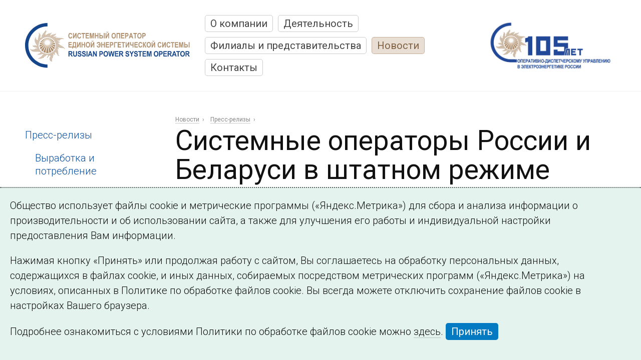

--- FILE ---
content_type: text/html; charset=utf-8
request_url: https://www.so-ups.ru/news/press-release/press-release-view/news/24337/
body_size: 10608
content:
<!DOCTYPE html>
<html lang="ru">
<head>

<meta charset="utf-8">
<!-- 
	This website is powered by TYPO3 - inspiring people to share!
	TYPO3 is a free open source Content Management Framework initially created by Kasper Skaarhoj and licensed under GNU/GPL.
	TYPO3 is copyright 1998-2019 of Kasper Skaarhoj. Extensions are copyright of their respective owners.
	Information and contribution at https://typo3.org/
-->

<base href="https://www.so-ups.ru/">
<link rel="shortcut icon" href="/fileadmin/templates/default/images/favicon.ico" type="image/vnd.microsoft.icon">

<meta name="generator" content="TYPO3 CMS">
<meta name="viewport" content="width=device-width">
<meta name="robots" content="index,follow">
<meta name="yandex-verification" content="926c9f895e673521">


<link rel="stylesheet" type="text/css" href="typo3temp/assets/css/9933758952.css?1605971499" media="all">
<link rel="stylesheet" type="text/css" href="typo3conf/ext/ms_cdugraph/Resources/Public/css/lib/Chart.min.css?1605968036" media="all">
<link rel="stylesheet" type="text/css" href="typo3conf/ext/ms_cdugraph/Resources/Public/css/graph.css?1605968032" media="all">
<link rel="stylesheet" type="text/css" href="fileadmin/templates/default/css/normalize-v1.css?1605969098" media="all">
<link rel="stylesheet" type="text/css" href="fileadmin/templates/default/css/colorbox/colorbox.css?1605969099" media="all">
<link rel="stylesheet" type="text/css" href="fileadmin/templates/default/css/commoncontent.css?1637352331" media="all">
<link rel="stylesheet" type="text/css" href="fileadmin/templates/default/css/structure.css?1607946320" media="all">
<link rel="stylesheet" type="text/css" href="fileadmin/templates/default/css/main.css?1745840953" media="all">
<link rel="stylesheet" type="text/css" href="fileadmin/templates/default/css/news.css?1738060343" media="all">
<link rel="stylesheet" type="text/css" href="fileadmin/templates/default/css/forms.css?1660030838" media="all">
<link rel="stylesheet" type="text/css" href="fileadmin/templates/default/css/special.css?1705406290" media="all">
<link rel="stylesheet" type="text/css" href="fileadmin/templates/default/css/override.css?1742899554" media="all">
<link rel="stylesheet" type="text/css" href="fileadmin/templates/default/css/temp.css?1605969098" media="all">
<link rel="stylesheet" type="text/css" href="fileadmin/templates/default/css/adaptive.css?1637322993" media="all">
<link rel="stylesheet" type="text/css" href="https://fonts.googleapis.com/css?family=Roboto:300,300italic,400,400italic,700,700italic,900&amp;subset=latin,cyrillic-ext" media="all">



<script src="fileadmin/templates/default/js/vendor/jquery-1.10.2.min.js?1605969100" type="text/javascript"></script>
<script src="typo3conf/ext/ms_cdugraph/Resources/Public/js/libs/Chart.min.js?1605968036" type="text/javascript"></script>
<script src="typo3conf/ext/ms_cdugraph/Resources/Public/js/libs/chartjs-plugin-annotation.js?1605968036" type="text/javascript"></script>
<!--[if lt IE 9]><script src="http://www.ms1.ru/cdn/html5shiv.min.js" type="text/javascript"></script><![endif]-->
<script src="fileadmin/templates/default/js/jquery.ms1-slider.js?1703517076" type="text/javascript"></script>
<script src="fileadmin/templates/default/js/ms-youtube.js?1636552404" type="text/javascript"></script>
<script src="fileadmin/templates/default/js/frequency.js?1605969098" type="text/javascript"></script>
<script src="fileadmin/templates/default/js/ms-cleave.js?1605969098" type="text/javascript"></script>
<script src="fileadmin/templates/default/js/vendor/js.cookie-2.2.0.min.js?1605969100" type="text/javascript"></script>
<script src="typo3temp/assets/js/bd4d1f63e4.js?1606045887" type="text/javascript"></script>


<title>Системные операторы России и Беларуси в штатном режиме готовятся к выходу стран Балтии из электрокольца БРЭЛЛ  | АО «Системный оператор Единой энергетической системы»</title><meta http-equiv="X-UA-Compatible" content="IE=edge">       
       <meta property="og:type" content="company" />
       <meta property="og:image" content="https://www.so-ups.ru/fileadmin/templates/img/fblogo.png" />
       <meta property="fb:app_id" content="104144733085167" />       
      <meta name="google-site-verification" content="GXSsi4ytpVEEpclIs_SAu9SnqqSG0geqLLRlurRmid0" />      <link rel="alternate" type="application/rss+xml" title="Главные новости СО ЕЭС" href="/?id=3427&type=333">
      <link rel="alternate" type="application/rss+xml" title="Новости энергетики" href="/?id=3432&type=333">
      <link rel="alternate" type="application/rss+xml" title="СДС СО ЕЭС" href="/?id=3429&type=333">
      <link rel="alternate" type="application/rss+xml" title="ИТ в Системном операторе" href="/?id=3430&type=333">
      <link rel="alternate" type="application/rss+xml" title="Сообщения о выработке и потреблении" href="/?id=3428&type=333">
      <link rel="alternate" type="application/rss+xml" title="Вакансии СО ЕЭС" href="/?id=3431&type=333">
      <link rel="subscriptions" type="text/x-opml" title="OPML" href="/news.opml" >
</head>
<body>

<!-- todo > grid conditions -->

<div id="main_wrap" class="container  default" page-uid="45">
  <header id="page-header">
    
<div class="logo"><a href="/"><img src="fileadmin/templates/default/images/logo-bilingua.svg" alt="АО «Системный оператор Единой энергетической системы»" /></a></div>
<div id="burger"><span class="burger-close"></span><div class="wrap"><div class="level"><h3 class="item"><a href="about/">О компании</a></h3><div class="level"><span class="item"><a href="100/">100 лет ОДУ</a></span></div><div class="level"><span class="item"><a href="about/management-structure/gms/">Структура управления</a></span></div><div class="level"><span class="item"><a href="about/identities/">Корпоративная символика</a></span></div><div class="level"><span class="item"><a href="about/hr/">Кадровая политика</a></span></div><div class="level"><span class="item"><a href="ptc/ptc-system/">Профессиональная подготовка</a></span></div><div class="level"><span class="item"><a href="about/energo-policy/">Энергетическая политика</a></span></div><div class="level"><span class="item"><a href="about/eco-policy/">Экологическая политика</a></span></div><div class="level"><span class="item"><a href="about/labor-protect-policy/">Политика в области охраны труда </a></span></div><div class="level"><span class="item"><a href="about/invest-program/">Инвестиционная программа</a></span></div><div class="level"><span class="item"><a href="about/innovative/">Инновационное развитие</a></span></div><div class="level"><span class="item"><a href="about/disclosure/">Раскрытие информации</a></span></div><div class="level"><span class="item"><a href="about/procurement/">Закупки</a></span></div><div class="level"><span class="item"><a href="about/non-core-assets/">Распоряжение непрофильными активами</a></span></div><div class="level"><span class="item"><a href="about/history/after-2002/">История</a></span></div><div class="level"><span class="item"><a href="corp-media/newspaper22/">Корпоративные СМИ</a></span></div><div class="level"><span class="item"><a href="about/library/">Библиотека</a></span></div><div class="level"><span class="item"><a href="about/against-corruption/">Антикоррупционная деятельность</a></span></div><div class="level"><span class="item"><a href="about/info-safe/">Защита информации</a></span></div><div class="level"><span class="item"><a href="about/udc/">Удостоверяющий центр</a></span></div></div><div class="level"><h3 class="item"><a href="functioning/">Деятельность</a></h3><div class="level"><span class="item"><a href="functioning/ups/ups2026/">ЭЭС России</a></span></div><div class="level"><span class="item"><a href="functioning/reliability/">Обеспечение надежного функционирования ЭЭС</a></span></div><div class="level"><span class="item"><a href="https://ppr.so-ups.ru/">Планирование развития энергосистем</a></span></div><div class="level"><span class="item"><a href="functioning/markets/">Оптовые рынки</a></span></div><div class="level"><span class="item"><a href="functioning/international/">Международная деятельность</a></span></div><div class="level"><span class="item"><a href="functioning/tech-disc/tech-disc2026/">Раскрытие информации субъектом рынка</a></span></div><div class="level"><span class="item"><a href="functioning/tech-base/">Технологические основы деятельности</a></span></div><div class="level"><span class="item"><a href="functioning/laws/">Нормативно-правовая база</a></span></div><div class="level"><span class="item"><a href="functioning/glossary/">Глоссарий</a></span></div><div class="level"><span class="item"><a href="functioning/events/anounce0/">Мероприятия</a></span></div></div><div class="level"><h3 class="item"><a href="structure/">Филиалы и представительства</a></h3><div class="level"><span class="item"><a href="odu-east/">ОДУ Востока</a></span></div><div class="level"><span class="item"><a href="structure/odu-siberia/">ОДУ Сибири</a></span></div><div class="level"><span class="item"><a href="odu-ural/">ОДУ Урала</a></span></div><div class="level"><span class="item"><a href="structure/odu-volga/">ОДУ Средней Волги</a></span></div><div class="level"><span class="item"><a href="structure/odu-south/">ОДУ Юга</a></span></div><div class="level"><span class="item"><a href="odu-center/">ОДУ Центра</a></span></div><div class="level"><span class="item"><a href="odu-northwest/">ОДУ Северо-Запада</a></span></div></div><div class="level"><h3 class="item"><a href="news/press-release/">Новости</a></h3><div class="level"><span class="item"><a href="news/press-release/">Пресс-релизы</a></span></div><div class="level"><span class="item"><a href="news/events/">События</a></span></div><div class="level"><span class="item"><a href="news/press/">СМИ о СО</a></span></div><div class="level"><span class="item"><a href="news/energy-news/">Новости энергетики</a></span></div><div class="level"><span class="item"><a href="memorial-day/">Этот день в истории</a></span></div><div class="level"><span class="item"><a href="redlines/">Страна и мир</a></span></div><div class="level"><span class="item"><a href="news/subscription/">Подписка на новости</a></span></div><div class="level"><span class="item"><a href="news/search-news/">Поиск по новостям</a></span></div></div><div class="level"><h3 class="item"><a href="contacts/cdu/">Контакты</a></h3><div class="level"><span class="item"><a href="contacts/cdu/">Исполнительный аппарат</a></span></div><div class="level"><span class="item"><a href="https://www.ntcees.ru">НТЦ ЕЭС</a></span></div><div class="level"><span class="item"><a href="https://www.ti-ees.ru/">Техническая инспекция ЕЭС</a></span></div><div class="level"><span class="item"><a href="contacts/edocs/">Электронный документооборот</a></span></div></div></div></div><span id="burger-toggle"></span><nav id="main-menu" class="main-menu"><span class="item" uid="3"><a href="about/" title="О компании">О компании</a></span><span class="item" uid="9"><a href="functioning/" title="Деятельность Системного оператора">Деятельность</a></span><span class="item" uid="64"><a href="structure/" title="Филиалы и представительства">Филиалы и представительства</a></span><span class="item active" uid="4"><a href="news/press-release/" title="Новости">Новости</a></span><span class="item" uid="6"><a href="contacts/cdu/" title="Контакты">Контакты</a></span></nav>
<div class="aside"><img src="/fileadmin/press/105let-logo.jpg" height="100px" /></div>
  </header>
  <div id="page-content" role="main" class="page-content inner gridpagets__2">
  

    
    <!-- content left -->  
    <section id="content-left">
      <nav class="submenu"><div class="level"><span class="item"><a href="news/press-release/">Пресс-релизы</a></span><div class="level"><span class="item"><a href="news/press-release/news-generation/">Выработка и потребление</a></span></div><div class="level"><span class="item"><a href="news-generation-max/">Максимумы</a></span></div></div><div class="level"><span class="item"><a href="news/events/">События</a></span></div><div class="level"><span class="item"><a href="news/press/">СМИ о СО</a></span></div><div class="level"><span class="item"><a href="news/energy-news/">Новости энергетики</a></span></div><div class="level"><span class="item"><a href="memorial-day/">Этот день в истории</a></span></div><div class="level"><span class="item"><a href="redlines/">Страна и мир</a></span></div><div class="level"><span class="item"><a href="news/subscription/">Подписка на новости</a></span></div><div class="level"><span class="item"><a href="news/search-news/">Поиск по новостям</a></span></div></nav>
    </section>
    

  <section id="content-all">
  
    <header id="content-header">
       <nav class="rootline"><span class="item"><a href="news/press-release/">Новости</a></span><span class="item"><a href="news/press-release/">Пресс-релизы</a></span></nav><h1 class="mainHeader long">Системные операторы России и Беларуси в штатном режиме готовятся к выходу стран Балтии из электрокольца БРЭЛЛ </h1><nav class="pdaDirectory pda-show zzzexpandable">
    <!--span class="expandable-toggle">Меню раздела</span--></nav>
    </header>

    <!-- image -->
      
  

    <!-- image -->    

    <section id="content-main" class="content-flex">
      <!-- normal -->    
        
  <!--TYPO3SEARCH_begin-->
  <section id="content-normal"><div class="ce ctype-header" id="c22245">

<header class="ce-header layout-3 align- "><h3 class="header">Пресс-релиз</h3></header>	



</div><div class="ce ctype-list" id="c15536">

<div class="news single layout-"><div class="header"><span class="date">
          19.03.2024 16:26

        </span></div><!-- image main --><div class="image-main" style="max-width:600px"><a href="fileadmin/_processed_/a/0/csm_pr190324_bel_01_0458ba4d5b.jpg" title="" class="lightbox cboxElement" rel="lightbox" 
    rev="fileadmin/files/photo/2024/pr190324_bel_01.JPG"><img src="fileadmin/_processed_/a/0/csm_pr190324_bel_01_6967a4db90.jpg" width="600" height="320" alt="" /></a></div><!-- files and links --><!-- main text --><div class="news-text-wrap"><p><em>Системный оператор Единой энергетической системы и ГПО «Белэнерго» в Москве обсудили технические и организационные вопросы обеспечения параллельной работы ЕЭС России и ОЭС Беларуси с учетом планируемого отделения энергосистем Латвии, Литвы и Эстонии от энергообъединения ЕЭС/ОЭС.</em></p><p>Во встрече приняли участие Первый заместитель Председателя Правления АО «СО ЕЭС» Сергей Павлушко, директор по управлению режимами ЕЭС – главный диспетчер Михаил Говорун, директор по развитию ЕЭС – руководитель дирекции Денис Пилениекс и другие представители Системного оператора. Белорусскую делегацию возглавил заместитель генерального директора по оперативной работе – главный диспетчер ГПО «Белэнерго» Денис Ковалев.</p><p>Центральной темой повестки стал ход разработки документов, регламентирующих параллельную работу энергосистем России и Беларуси с учетом заявленного на 2025 год выхода Латвии, Литвы и Эстонии из энергообъединения ЕЭС/ОЭС.</p><p>Стороны обсудили ряд изменений в проект Положения об организации оперативно-диспетчерского управления параллельной работой ЕЭС России и ОЭС Беларуси, методологию определения технологически обоснованных среднечасовых величин отклонений сальдо-перетоков мощности на межгосударственных сечениях, а также перспективные режимы работы ЭК БРЭЛЛ в условиях проводимой в настоящее время реконструкции сетевой инфраструктуры энергосистем стран Балтии.</p><p>Отдельное внимание участники совещания уделили рассмотрению предложений по принципам ликвидации аварийных небалансов активной мощности и перегрузки в контролируемых сечениях на связях ЕЭС России и ОЭС Беларуси после отделения электроэнергетических систем стран Балтии от ЭК БРЭЛЛ.</p><p>Достигнутые на встрече договоренности станут основой для разработки проектов изменений в совместные документы, регламентирующие параллельную работу энергосистем в новых условиях. Электрическое кольцо БРЭЛЛ функционирует в рамках соглашения о параллельной работе энергосистем Беларуси, России, Эстонии, Латвии, Литвы, подписанного в 2001 году. Оно устанавливает общие принципы организации их совместной работы на единой частоте тока по электрическим сетям 330–750 кВ, которые были построены еще в советское время. С 2017 года страны Балтии ведут работу по синхронизации своих энергосистем с электросетями Евросоюза и отделению от энергообъединения ЕЭС/ОЭС. После этого кольцо БРЭЛЛ перестанет существовать, ЕЭС России и ОЭС Беларуси по-прежнему останутся связанными друг с другом линиями электропередачи, но управление режимом параллельной работы энергосистем двух государств потребует корректировки.</p></div><!-- image gallery --><div class="imageswrap gallery"><div class="image" max-width="none"><a href="fileadmin/_processed_/1/c/csm_pr190324_bel_02_be3b3c2889.jpg" title="" class="lightbox cboxElement" rel="lightbox" 
            rev="fileadmin/files/photo/2024/pr190324_bel_02.JPG"><img src="fileadmin/_processed_/1/c/csm_pr190324_bel_02_6fe0eac807.jpg" width="297" height="150" alt="" /></a></div><div class="image" max-width="none"><a href="fileadmin/_processed_/6/b/csm_pr190324_bel_03_85e9345dcf.jpg" title="" class="lightbox cboxElement" rel="lightbox" 
            rev="fileadmin/files/photo/2024/pr190324_bel_03.JPG"><img src="fileadmin/_processed_/6/b/csm_pr190324_bel_03_2995ecce05.jpg" width="311" height="150" alt="" /></a></div><div class="image" max-width="none"><a href="fileadmin/_processed_/a/3/csm_pr190324_bel_04_7efb1fc41c.jpg" title="" class="lightbox cboxElement" rel="lightbox" 
            rev="fileadmin/files/photo/2024/pr190324_bel_04.JPG"><img src="fileadmin/_processed_/a/3/csm_pr190324_bel_04_0a6be5f4d0.jpg" width="313" height="150" alt="" /></a></div></div><!-- ms_usable html --><!-- content elements --><!-- related things --><div class="news-related-wrap"><!-- Related news records --><div class="news-related news-related-news news-list bg"><h3>Связанные публикации</h3><div class="news-item"><span class="date">18.12.2024 14:55
</span><p class="news-related-title"><a title="Диспетчеры России и Белоруссии подтвердили готовность к обеспечению надежной синхронной работы энергосистем двух стран в новых условиях" href="news/press-release/press-release-view/news/26396/">
          Диспетчеры России и Белоруссии подтвердили готовность к обеспечению надежной синхронной работы энергосистем двух стран в новых условиях
          </a></p></div><div class="news-item"><span class="date">29.02.2024 15:18
</span><p class="news-related-title"><a title="Диспетчеры России и Белоруссии подтвердили готовность к эффективным совместным действиям " href="news/press-release/press-release-view/news/24237/">
          Диспетчеры России и Белоруссии подтвердили готовность к эффективным совместным действиям 
          </a></p></div><div class="news-item"><span class="date">12.05.2022 18:09
</span><p class="news-related-title"><a title="Делегация ГПО «Белэнерго» и РУП «Минскэнерго» посетила Главный диспетчерский центр Системного оператора ЕЭС" href="news/press-release/press-release-view/news/18241/">
          Делегация ГПО «Белэнерго» и РУП «Минскэнерго» посетила Главный диспетчерский центр Системного оператора ЕЭС
          </a></p></div></div></div><!-- Back Link --><div class="news-backlink-wrap"><a class="button gray" href="news/press-release/">
            ← Все публикации
          </a></div></div>	



</div>

<hr>	





	





<div class="news-subscribe"><a href="news/subscription/" title="Подписка на новости сайта ОАО «СО ЕЭС»" class="button gray">Подписаться на новости</a></div>	



</section>
  <!--TYPO3SEARCH_end-->

      <!-- normal -->
    
      
        <!-- right -->
        
  

        <!-- right -->
          
    </section>
    
    <!-- bottom -->    
      
    <!-- bottom -->
    
    
    
    
    </section>
    
  </div>

  <footer id="page-footer">
      <div class="general"><div class="copyright">©2005–2026 АО «СО ЕЭС»</div><div class="address"><nav class="footer menu"><span class="item"><a href="structure/">Филиалы и представительства</a></span><span class="item"><a href="responsibility/">Использование информации</a></span><span class="item"><a href="ptc/ptc-org/general/">Сведения об образовательной организации</a></span></nav></div></div><div class="bottom">      <a href="https://www.go15.org/" style="margin:0;" class="go-15" target="_blank"><img src="fileadmin/templates/default/images/logo-go15.svg" /></a> <div style="flex-grow:1;"></div><div class="social">      <a href="https://dzen.ru/systemoperator" target="_blank"><img src="fileadmin/templates/default/images/ico-dzen.svg" /></a>
      <a href="https://vk.com/so_ups_official" target="_blank"><img src="fileadmin/templates/default/images/ico-vk.svg" /></a>
      <a href="https://rutube.ru/channel/24096838/" target="_blank"><img src="fileadmin/templates/default/images/ico-rutube.svg" /></a>
      <a href="https://max.ru/so_ups_official" target="_blank"><img src="fileadmin/templates/default/images/ico-max.svg" /></a>
      <a href="https://t.me/so_ups_official" target="_blank"><img src="fileadmin/templates/default/images/ico-telegram.svg" /></a></div></div>

  </footer>

</div>  <div id="cookieagreement" class="ms_cookies_show ms_flash">
    <div class="wrap">
      <div><p>Общество использует файлы cookie и метрические программы («Яндекс.Метрика») для сбора и анализа информации о производительности и об использовании сайта, а также для улучшения его работы и индивидуальной настройки предоставления Вам информации.</p><p>Нажимая кнопку «Принять» или продолжая работу с сайтом, Вы соглашаетесь на обработку персональных данных, содержащихся в файлах cookie, и иных данных, собираемых посредством метрических программ («Яндекс.Метрика») на условиях, описанных в Политике по обработке файлов cookie. Вы всегда можете отключить сохранение файлов cookie в настройках Вашего браузера.</p><p>Подробнее ознакомиться с условиями Политики по обработке файлов cookie можно <a href="/fileadmin/files/company/cgovernance/specifications/Cookie_Processing_Policy.pdf" target="_blank">здесь</a>. <span class="button solid overlay-close">Принять</span></p></div>
    </div>
  </div><!-- Yandex.Metrika counter -->
<script type="text/javascript" >
   (function(m,e,t,r,i,k,a){m[i]=m[i]||function(){(m[i].a=m[i].a||[]).push(arguments)};
   m[i].l=1*new Date();k=e.createElement(t),a=e.getElementsByTagName(t)[0],k.async=1,k.src=r,a.parentNode.insertBefore(k,a)})
   (window, document, "script", "https://mc.yandex.ru/metrika/tag.js", "ym");
   ym(73267012, "init", {
        clickmap:true,
        trackLinks:true,
        accurateTrackBounce:true,
        webvisor:false
   });
</script>
<noscript><div><img src="https://mc.yandex.ru/watch/73267012" style="position:absolute; left:-9999px;" alt="" /></div></noscript>
<!-- /Yandex.Metrika counter -->

<script src="typo3conf/ext/ms_cdugraph/Resources/Public/js/graph.js?1698317084" type="text/javascript"></script>
<script src="fileadmin/templates/default/js/vendor/jquery.colorbox.min.js?1605969100" type="text/javascript"></script>
<script src="fileadmin/templates/default/js/vendor/jquery.colorbox-ru.js?1605969100" type="text/javascript"></script>
<script src="fileadmin/templates/default/js/vendor/spin-1.2.7.min.js?1605969100" type="text/javascript"></script>
<script src="fileadmin/templates/default/js/main.js?1745841049" type="text/javascript"></script>


</body>
</html>

--- FILE ---
content_type: text/css
request_url: https://www.so-ups.ru/fileadmin/templates/default/css/commoncontent.css?1637352331
body_size: 6251
content:
/* v.03 ms common content elements - 25.06.17 */


.spin {background:#EEE;height:100%;left:0;opacity:.8;position:fixed;top:0;width:100%;z-index:99999}

div.ce {display:inline;}


.hidden {display:none;}

              /* filelist */
              
ul.file_list, ul.file_list ul  {
  list-style-image: none;
  margin-top:5px;
  margin-bottom:1em;
  padding-left:0;
}

ul.file_list li {
  padding-left:30px;
  margin-bottom:10px;
  min-height:35px;
  padding-top:0px;
}

ul.file_list li.subfile {margin-left:2em;}

ul.file_list li:before {display:none;}

ul.file_list li a {border:none; color:unset;}

.file_list li span {display:block; font-size:11px; color:#888;}
.file_list li .info {
  font-size:0.85rem;
  color:#888;
}

ul.file_list li.download {
  background: url(../ico/default.svg) 0 0.4em no-repeat;
  background-size: 20px;
}


/* filetypes */
ul.file_list li.pdf {background-image: url(../ico/pdf.svg);}

ul.file_list li.doc,
ul.file_list li.docx,
ul.file_list li.rtf
{background-image: url(../ico/doc.svg);}

ul.file_list li.xls,
ul.file_list li.xlsx
{background-image: url(../ico/excel.svg);}

ul.file_list li.ppt,
ul.file_list li.pptx
{background-image: url(../ico/ppt.svg);}


ul.file_list li.zip,
ul.file_list li.rar  
{background-image: url(../ico/archive.svg);}

ul.file_list li.bmp,
ul.file_list li.jpg,
ul.file_list li.jpeg,
ul.file_list li.tiff,
ul.file_list li.tif
{background-image: url(../ico/image.svg);}


/* todo */
     
    /* colorbox */

/*
v1 

#cboxTitle a
{
  color: #999;
  border-bottom: solid 1px #cecece;
}

#cboxTitle a:hover
{
  color: #ccc;
  border-bottom: solid 1px #ccc;
}

#cboxTitle a {
  font-size: 11px;
  border-bottom-color: #333;
  color: #666;
  
  display: inline-block;
  position: absolute;
  bottom:20px;
  left:20px;
  border:0;
}

#cboxCurrent {font-size: 11px; color: #666;}

#cboxPrevious:focus, #cboxNext:focus, #cboxSlideshow:focus, #cboxClose:focus {
  outline:none;
}

#cboxLoadedContent {border:none;}
*/


    /* colorbox */

#cboxTitle a
{
  color: #999;
  border-bottom: solid 1px #cecece;
}

#cboxTitle a:hover
{
  color: #ccc;
  border-bottom: solid 1px #ccc;
}


#cboxContent {
  padding-left: 290px;
  font-weight:500;
}

#cboxTitle {
  position: absolute;
  left:0;
  bottom:0;
  top: auto;
  width: 250px;
  padding: 20px;
  
  top:0;
}
#cboxTitle .img-caption {
  color: #fff;
  font-size: 16px;
  position: absolute;
  overflow-y:auto;
  top: 20px;
  left:20px;
  right:20px;
  bottom: 50px;
}

#cboxTitle .img-caption::-webkit-scrollbar {
  width: 6px;
}

#cboxTitle .img-caption::-webkit-scrollbar-track {background:#000;}
#cboxTitle .img-caption::-webkit-scrollbar-thumb {background:#333; border-radius: 2px;}


#cboxTitle a {
  font-size: 11px;
  border-bottom-color: #333;
  color: #666;
  
  display: inline-block;
  position: absolute;
  bottom:20px;
  left:20px;
  border:0;
}

#cboxCurrent {font-size: 11px; color: #666;}

#cboxPrevious:focus, #cboxNext:focus, #cboxSlideshow:focus, #cboxClose:focus {
  outline:none;
}

#cboxLoadedContent {border:none;}


    /* end: colorbox */

/* licol-X */
[class*='licol-'] li {
  display:inline-block;
  width:49%;
  height:auto;
  vertical-align:top;
  overflow:hidden;
  position:relative;
  padding-right:25px;
  box-sizing:border-box;
}


  /* fluid columns = fluid width */
.col img, .fluid img  {
  max-width:100% !important;
  width:auto \9 !important;
  height:auto !important;
}

.col {
  display: inline-block;
  vertical-align: top;
/* 
  overflow:hidden;
 */
  height:auto;
  position: relative;

  box-sizing: border-box;

  padding-right:50px;  
  margin:0;
}


.col.third {
  width:33%;
}

.col.twothird {
  width:66%;
}

.col.half {
  width:49%;
}

.col.fourth {
  width:24%;
}

.col.third + .col.twothird,
.col.last
{padding-right:0 !important;}


[class*='cols-'] {
  margin:0 -17.5px;

  position:relative;
  overflow:hidden;

  display: -ms-flexbox;
  -ms-flex-align: stretch;
  -ms-flex-wrap: wrap;

  display:flex;
  flex-flow: row wrap;
  align-items: stretch;
}


[class*='cols-'] > div {
  box-sizing:border-box;
  padding:0 17.5px;
  margin:0 0 1rem;  

  -ms-flex-positive:0;
  -ms-flex-negative:0;

  flex: 0 0 auto;  
}

.cols-2 > div {flex-basis:50%; -ms-flex-preferred-size: auto; width: 50%;}
.cols-3 > div {flex-basis:33.3%; -ms-flex-preferred-size: auto; width: 33.3%;} 
.cols-4 > div {flex-basis:25%; -ms-flex-preferred-size: auto; width: 25%;} 
.cols-5 > div {flex-basis:20%; -ms-flex-preferred-size: auto; width: 20%;} 
.cols-6 > div {flex-basis:16.6%; -ms-flex-preferred-size: auto; width: 16.6%;} 
.cols-7 > div {flex-basis:14.28%; -ms-flex-preferred-size: auto; width: 14.28%;} 
.cols-8 > div {flex-basis:12.5%; -ms-flex-preferred-size: auto; width: 12.5%;} 

div.cols-0, div.cols-1 {
  margin:0;
  position:relative;
  overflow:hidden;
  
  display:block;
}

div.cols-0 > div, div.cols-1 > div {
  box-sizing:border-box;
  position:relative;
  overflow:hidden;
  display:block;
  height:auto;
  padding:0;
  margin:0;
} 

.cols-2 > div img {max-width:100%;}



    /* DEFAULT typo3 elements */
/* ce-header */  



/* ce-textpic */
.ce-textpic, .ce-textpic .imageswrap {
  position: relative;
  overflow: hidden;
}

.ce-textpic .imageswrap {
  max-width:100%; /* ie11 fix */
}

.imageswrap > .image a {
  border:none;
  
} 

.ce-textpic .image-caption {
  margin:1em 0 0;
  text-align:left;
  font-size:0.85rem;
  color:#888;
} 
.ce-textpic .nocaption .caption {display:none;} 

  /* orientation */
.ce-textpic.ce-center .imageswrap {
  -ms-flex-pack:center;
  justify-content:center;
}
.ce-textpic.ce-right .imageswrap {
  -ms-flex-pack:end;
  justify-content:flex-end;
}

.ce-textpic.ce-left.ce-intext .imageswrap {padding-right:20px; float:left;}
.ce-textpic.ce-right.ce-intext .imageswrap {padding-left:20px; float:right;}


  /* img cols */
.imageswrap[class*='cols-'] > .image {
  margin:0;
  margin-bottom: 20px;
}

.imageswrap[class*='cols-'] > .image img {
  max-width: 100%;
  height: auto;
  vertical-align:top;
}


.imageswrap.cols-1 > .image {width:auto; display:block;}
.ce-textpic.ce-right .imageswrap.cols-1 > .image {float:right;clear:right;}
.ce-textpic.ce-center .imageswrap.cols-1 > .image {margin:0 auto;}



/* gallery >  div.cols-0 */
.imageswrap.cols-0 {
  display: -ms-flexbox;
  -ms-flex-wrap: wrap;  

  display:flex;
  flex-flow:row wrap;
}

.imageswrap.cols-0 > .image {
  width:auto;
  
  -ms-flex-positive:0;
  -ms-flex-negative:0;
    
  flex: 0 0 auto;  
  margin:0 5px 5px 0;
}



/* special layout override */
  /* layout-1 = covers | below = used as background */
.ce-textpic.layout-1.ce-below {
  overflow: hidden;
  position: relative;
  margin: 35px 0;
  background: #000;
}

.ce-textpic.layout-1.ce-below .imageswrap[class*='cols-'] {
  position: absolute;
  z-index: 1;
  left:0;
  right:0;
  top:0;
  bottom:0;
  margin:0 !important;
  padding:0 !important;
}

.ce-textpic.layout-1.ce-below .imageswrap[class*='cols-'] .image {
  max-width: none !important;
  padding:0;
  margin:0;
}

.ce-textpic.layout-1.ce-below .imageswrap[class*='cols-'] .image img {
  opacity: 0.5;
  max-width: 100%;
}


.ce-textpic.layout-1.ce-below .ce-bodytext {
  position: relative;
  z-index: 2;
  padding: 50px;
}

.ce-textpic.layout-1.ce-below .ce-bodytext p:last-child {margin-bottom:0;  }

.ce-textpic.layout-1.ce-below .ce-bodytext * {
  color: #fff;
  text-shadow: 1px 1px 2px rgba(0,0,0,0.5);
}

.ce-textpic.layout-1.ce-below.ce-center .ce-bodytext {text-align:center;}
.ce-textpic.layout-1.ce-below.ce-right .ce-bodytext {text-align:right;}

  /* layout-1 | beside = left or right */
.ce-textpic.layout-1.ce-nowrap {
  position: relative;
  overflow: hidden;
  background:#fff;
  padding:0;
  margin:35px 0;
}

.ce-textpic.layout-1.ce-nowrap > div {float:left;}

.ce-textpic.layout-1.ce-nowrap .imageswrap {
  width:50% !important;
  padding:0;
  margin:0;
}

.ce-textpic.layout-1.ce-nowrap .imageswrap.cols-1 > .image {
  float:none;
  clear:none;
  max-width:none;
  margin:0;
  padding:0;
}


.ce-textpic.layout-1.ce-nowrap .ce-bodytext {
  box-sizing:border-box;
  width:50%;
  padding:20px !important;
}

/* end > textpic and pics */

          /* menu > subpages  */
ul.menu.layout-1 {
	display:block;
	padding:0;
	margin:0 0 35px;
	font-weight:500;
}

ul.menu.layout-1 li:before {display:none;}

ul.menu.layout-1 li {
	display:inline;
	margin:0;
	padding:0;
	background:none;
}

ul.menu.layout-1 li a {
	display:inline-block;
	margin:0 10px 10px 0;
	padding:0.3em 0.5em;
	border:1px solid rgba(9,79,163,0.5);
	border-radius:5px;
}


          /* page browser  */
div.page-navigation,
div.tx-indexedsearch-browsebox
{
  font-size: 14px;
  color:#888;
  margin:35px 0;
}
          
ul.f3-widget-paginator,
ul.tx-indexedsearch-browsebox
{
  padding:0;
  list-style:none;
  margin:0;
  color:#000;
}

ul.f3-widget-paginator li,
ul.tx-indexedsearch-browsebox li
{
  display:inline-block;
  padding:0.3em 0.5em;
  line-height:1;
  margin:0 0 0.5em;
  background:none;
}

ul.f3-widget-paginator li:before,
ul.tx-indexedsearch-browsebox li:before
{
  display:none;
}

ul.f3-widget-paginator li.current,
ul.tx-indexedsearch-browsebox li.tx-indexedsearch-browselist-currentPage
{
  background: #e9f2f8;
}

        /* indexed search */
.tx-indexedsearch-searchbox legend {display:none;}

.tx-indexedsearch-form {
  float:left;
  margin-right:5px;
}

.tx-indexedsearch-form input.tx-indexedsearch-searchbox-sword {
  line-height: 1.5;
    -webkit-border-radius: 5px;
    -moz-border-radius: 5px;
    border-radius: 5px;  
    width: 500px;
    max-width: none;
}

.tx-indexedsearch-result.item {
  margin:0 0 35px;
}

.tx-indexedsearch-result.item p.tx-indexedsearch-description {margin-bottom:0.3em;}
.tx-indexedsearch-result.item > .header, .tx-indexedsearch-result.item > .footer {
  font-size: 13px;
  color:#888;
  line-height:1.3;
}
.tx-indexedsearch-result.item dl.info {display:none;}
.tx-indexedsearch-result.item .title .rating {
  display:inline-block;
  font-size: 11px;
  color:#888;
  background:#f2f3f4;
  padding:0.2em 0.5em;
  margin-left:0.5em;
  vertical-align:middle;
  border-radius:4px;
}

    /* css loader / spinner */
/*https://loading.io/spinner/flickr/-orbit-balls-loading-gif*/
@keyframes cssloader-opacity {
  0% {
    -webkit-transform: translate(0 0);
    transform: translate(0 0);
    opacity: 1;
  }
  49.99% {
    opacity: 1;
    -webkit-transform: translate(80px, 0);
    transform: translate(80px, 0);
  }
  50% {
    opacity: 0;
    -webkit-transform: translate(80px, 0);
    transform: translate(80px, 0);
  }
  100% {
    opacity: 0;
    -webkit-transform: translate(0, 0);
    transform: translate(0, 0);
  }
}
@-webkit-keyframes cssloader-opacity {
  0% {
    -webkit-transform: translate(0 0);
    transform: translate(0 0);
    opacity: 1;
  }
  49.99% {
    opacity: 1;
    -webkit-transform: translate(80px, 0);
    transform: translate(80px, 0);
  }
  50% {
    opacity: 0;
    -webkit-transform: translate(80px, 0);
    transform: translate(80px, 0);
  }
  100% {
    opacity: 0;
    -webkit-transform: translate(0, 0);
    transform: translate(0, 0);
  }
}
@keyframes cssloader {
  0% {
    -webkit-transform: translate(0, 0);
    transform: translate(0, 0);
  }
  50% {
    -webkit-transform: translate(80px, 0);
    transform: translate(80px, 0);
  }
  100% {
    -webkit-transform: translate(0, 0);
    transform: translate(0, 0);
  }
}
@-webkit-keyframes cssloader {
  0% {
    -webkit-transform: translate(0, 0);
    transform: translate(0, 0);
  }
  50% {
    -webkit-transform: translate(80px, 0);
    transform: translate(80px, 0);
  }
  100% {
    -webkit-transform: translate(0, 0);
    transform: translate(0, 0);
  }
}
.cssloader {
  position: relative;
}
.cssloader div {
  position: absolute;
  width: 80px;
  height: 80px;
  border-radius: 50%;
  top: 60px;
  left: 20px;
}
.cssloader div:nth-child(1) {
  background: #0089d0;
  -webkit-animation: cssloader 1s linear infinite;
  animation: cssloader 1s linear infinite;
  -webkit-animation-delay: -0.5s;
  animation-delay: -0.5s;
}
.cssloader div:nth-child(2) {
  background: #e30a0a;
  -webkit-animation: cssloader 1s linear infinite;
  animation: cssloader 1s linear infinite;
  -webkit-animation-delay: 0s;
  animation-delay: 0s;
}
.cssloader div:nth-child(3) {
  background: #0089d0;
  -webkit-animation: cssloader-opacity 1s linear infinite;
  animation: cssloader-opacity 1s linear infinite;
  -webkit-animation-delay: -0.5s;
  animation-delay: -0.5s;
}
.cssloader {
  width: 40px !important;
  height: 40px !important;
  -webkit-transform: translate(-20px, -20px) scale(0.2) translate(20px, 20px);
  transform: translate(-20px, -20px) scale(0.2) translate(20px, 20px);
}



          /* msausable records defaults */
         /* msausable records defaults */
.ce-msusable-records {
  position:relative;
  overflow:hidden;
  
  display:flex;
  flex-flow: row wrap;
  align-items: stretch;
  
  margin:0 -17.5px;
}          

.ce-msusable-records,
.ce-msusable-records.align-center
{justify-content:center; text-align:center;}

.ce-msusable-records.align-left {justify-content:flex-start; text-align:left;}
.ce-msusable-records.align-right {justify-content:flex-end; text-align:left;}
          
.ce-msusable-records > .item {
  position: relative;
  overflow: hidden;
  
  padding: 0 17.5px;
  margin: 0 0 35px;
  
  flex:0 1 300px;
}

.ce-msusable-records.flexcolumns-1 > .item {flex-basis:100%;}
.ce-msusable-records.flexcolumns-2 > .item {flex-basis:50%;}
.ce-msusable-records.flexcolumns-3 > .item {flex-basis:33.3%;}
.ce-msusable-records.flexcolumns-4 > .item {flex-basis:25%;}
.ce-msusable-records.flexcolumns-5 > .item {flex-basis:20%;}

.ce-msusable-records > .item > a.wrap {
  display:block;
  height:100%;
  border:none;
}


.ce-msusable-records > .item .page-thumbnail {
  min-height: 200px;
  position:relative;
  overflow:hidden;
  text-align:center;
}

.ce-msusable-records > .item .page-thumbnail img {
  max-width:100%;
}

.ce-msusable-records.template-default > .item .item-text {
  padding:10px;
  background:#fff;  
}

.ce-msusable-records.template-default > .item p {margin:0;}
.ce-msusable-records.template-default > .item h3.item-title {
  margin:5px 0;
  font-size:1rem;
}
.ce-msusable-records .item-date {
    color: #018AA6;
  font-size: 14px;   
}

.ce-msusable-records .item-subtitle {
  font-size: 14px;   
}

.ce-msusable-records .item .item-category {
    display: inline-block;
    margin-right: 0.5em;
    font-size: 14px;
    color: #888;
}

/* ms_usable_records > template cover */
.ce-msusable-records.template-cover > .item > .wrap {
  position:relative;
  overflow:hidden;
  
  border-radius: 20px;
}

.ce-msusable-records.template-cover .page-thumbnail {
  position:absolute;
  z-index:1;
  left:0;right:0;top:0;bottom:0;
}

.ce-msusable-records.template-cover > .item .page-thumbnail img {
  min-height:100%;
  min-width:100%;
}

.ce-msusable-records.template-cover > .item > .wrap:before {
  content:'';
  display:block;
  position:absolute;
  z-index:2;
  left:0;right:0;bottom:0;top:0;
  background:rgba(18,55,153,0.77);
}

.ce-msusable-records.template-cover .item-text {
  z-index:3;
  position:relative;
  color:#fff;
  
  padding:1rem;
  height:100%;
  
  display:flex;
  flex-flow:column nowrap;
  align-items:stretch;
  justify-content:center;
}

.ce-msusable-records.template-cover .item-text h3 {margin:0;}
.ce-msusable-records.template-cover .item-text p.item-subtitle {display:none;}




        /* misc interface */
.button {
  display:inline-block;
  margin:0;
  padding:0.3em 0.5em;
  border: 1px solid #ccc;
  background:transparent;
  color: #000;
  border-radius:5px;
  line-height:1;
  font-weight:normal;
}

.button.small {font-size: 14px;}

.button.solid {
  background:#037ac1;
  border-color:#666;
  border-color:transparent !important;
  color: #fff !important;  
}

.button.red {border-color:#da251c; color:#da251c;}
.button.solid.red {background:#da251c;color:#fff;}

.button.gray {border-color:#888; color:#888;}
.button.solid.gray {background:#888;color:#fff;}

.button.solid:hover {
  filter: brightness(1.4);
  color: #fff !important;
}



/* ms_youtube */
/* ms-youtube default */
.ms-youtube {
  position:relative;
  overflow:hidden;
}

.ms-youtube > div {
  position:relative;
  overflow:hidden;
  margin:0 0 35px;  
}


.ms-youtube .show-cont .player {
  float: left;
  padding-right: 20px;
}

.ms-youtube .show-cont > .info .title {
  margin:0 0 0.5em;
}

.ms-youtube .list-cont {
    margin-left: -17.5px;
    margin-right: -17.5px;  
    display:flex;
    flex-wrap: wrap;
    align-items:stretch;
}

.ms-youtube .list-cont > .item {
    flex: 0 0 25%;
    width:25%;
    padding: 0 17.5px;
    margin: 0 0 35px;
    text-align: left;  
    cursor: pointer;
}

.ms-youtube .list-cont > .item > .wrap {
  padding: 10px;
  /*background:#f2f3f4;*/
}
.ms-youtube .list-cont > .item:hover > .wrap, .ms-youtube .list-cont > .item.act > .wrap {
  background:#e9f2f8
}

.ms-youtube .list-cont > .item h3 {
  font-size:1rem;
  margin:0;
}

.ms-youtube .list-cont > .item .thumb img {
    width: 100%;
    margin:0 0 10px;
}

.ms-youtube .date {
    color: #888;
    font-size: 16px;
}

/* ms-youtube .mini */
.ms-youtube.mini > .show-cont {float:left; padding-right: 20px;}
.ms-youtube.mini > .show-cont .player {float:none; padding-right:0;}
.ms-youtube.mini > .show-cont .info {display:none;}

.ms-youtube.mini .list-cont {
    margin-left: 0;
    margin-right: 0; 
    display:block;
}

.ms-youtube.mini .list-cont > .item {
  display:block;
  width: auto;
  margin: 0 0 1em;
  padding:0;
}

.ms-youtube.mini .list-cont > .item > .wrap {
  position: relative;
  overflow: hidden;
  padding: 3px;
  min-height:30px;
}

.ms-youtube.mini .list-cont > .item .thumb {
  float:left;
  margin-right:10px;
  width:70px;
}

.ms-youtube.mini .list-cont > .item .thumb img {margin:0;}

/* pda > common */
@media 
  screen and (max-width: 650px) and (-webkit-min-device-pixel-ratio: 2),
  screen and (max-width: 650px) and (-webkit-max-device-pixel-ratio: 1)
{
	/* ms-youtube */
	.ms-youtube .list-cont {margin-left:0px; margin-right:0px; display:block;}

	.ms-youtube .list-cont > .item	{padding-left:0px; padding-right:0px; width:auto !important;}
	
	.ms-youtube .show-cont .player {float:none; margin:0 0 20px; padding:0;}
	.ms-youtube .show-cont .player > iframe {max-width:100% !important;}
	
/* end pda */
}

--- FILE ---
content_type: application/javascript; charset=utf-8
request_url: https://www.so-ups.ru/fileadmin/templates/default/js/main.js?1745841049
body_size: 8282
content:
/* 
 * Initialization functions
 * 
 */

var lang = $('html').attr('lang') || 'ru';
var ll = {
  en: {
    'close' : 'Сlose',
    'next' : 'next',
    'previous' : 'previous',
    'current' : '{current} of {total}',
    'quick-search' : 'Quick Search',
    'full' : 'Open full-size image'
  },
  ru: {
    'close' : 'Закрыть',
    'next' : 'следующая',
    'previous' : 'предыдущая',
    'current' : '{current} из {total}',
    'quick-search' : 'Быстрый поиск',
    'full' : 'Открыть полноразмерное изображение'
  }
};

// header animation (decrease height to fixed header height)
var _fixedHeaderHeight = 76;
var _animateHeader = false;

// before ready / load
initMsRandomImage();


// ready + load
jQuery(document).ready(function() {

  // pda stuff
  if ($(window).width() <= 650) {
    window.isPda = true;
    _fixedHeaderHeight = false;
    initPda();
  }
  
  
  // init colorbox
  initializeColorbox(); 
  // init burger
  initBurger();
  // init Expandables 
  initExpandables();
  // init tooltip
  initMsTooltip();
  // init scroll-related feautures
  //initScroll();
  // misc text and ce element operations
  textMiscFunction();
  // mstabs
  //mstabs();
  // sticky headers
  //initSticky();
  
  // msflash
  initMsFlash();  
});

jQuery(window).load(function() {

});

/* FUNCTIONS */

/* colorbox */
function initializeColorbox() {  
  $('a[rel^="lightbox"]').colorbox({
    'rel' : 'lightbox',
    'close' : ll[lang]['close'],
    'next' : ll[lang]['next'],
    'previous' : ll[lang]['previous'],
    'current' : ll[lang]['current'],
    'maxWidth' : '98%',
    'maxHeight' : '98%',
    title: function() {
      var url = $(this).attr('rev');
      var title = $(this).attr('title') || '';
      return '<div class="img-caption">'+title+'</div><a href="'+url+'" target="_blank" class="download">' + ll[lang]['full'] + '</a>';
    }
  });
};



/////////////// burger section ///////////////////
// init burger etc
function initBurger() {
  
  var $burger = $('#burger');
  
  // bind burger opener
  $('#burger-toggle').on('click', function(){
    // burgerToggle($burger);
    burgerOpen($burger);
  });
  
  // bind burger close
  $('#burger .burger-close').on('click', function(){
    burgerClose($burger);
  });  
    
  // relocate burger
  $burger.prependTo($('#main_wrap'));  
}

// toggle burger
function burgerToggle($burger) {
  if ($burger.hasClass('active')) {
    burgerClose($burger);
  } else {
    burgerOpen($burger);
  }
}


// open Burger (top level function to use outside)
function burgerOpen($burger) {
  
  $burger.addClass('active');  
    
  $burger.animate({
     opacity: 1,
//    top:0
  }, 300, function() {
    $('body').addClass('burgerActive');    
  });    
}

// close
function burgerClose($burger) {
  $('body').removeClass('burgerActive');
  
  $burger.animate({
    opacity: 0,
//    top:'-100vh'
  }, 300, function() {
    $burger.removeClass('active');
  });  
}

//////////////////////////// end > burger //////////////////////


/////////////////////////////////////////////////////////////////////////////////////
///////////////// Function MS Tooltip
function initMsTooltip() {
  var timer;
  
  $('span.tooltip').each(function(){
    $placeholder = $(this);
    _text = $placeholder.html();
    
    $placeholder
      .prepend('&nbsp;')
      .html('')
      .addClass('ready')
      .on('click', function(){
        toggleTooltip($(this));
      });

    var $tooltip = $('<div class="tooltip-popup">')
      .html(_text)
      .insertAfter($placeholder)
  });
  
  // bind global hide of tooltips
  if ($('span.tooltip').length > 0) {
    // hide on scroll
    $(window).on('scroll', function(){
      if (timer) {
        window.clearTimeout(timer);
      }
      timer = window.setTimeout(function() {
        hideAllTooltips();      
      }, 50);
    });
    // hide on click
    $(window).on('click', function(e){
      if (! ($(e.target).hasClass('tooltip-popup') || $(e.target).hasClass('tooltip') )){
        hideAllTooltips();
      }
    });
  }
   
  //////// functions
  // hide tooltip
  function toggleTooltip($placeholder) {
    var $tooltip = $placeholder.next('.tooltip-popup');
    // calculate $tooltip position
//    var $tooltipMarginLeft = $placeholder.offset().left - $tooltip.width() / 3;
    var $tooltipMarginLeft = $placeholder.position().left - $tooltip.width() / 3;
    if ($tooltipMarginLeft < 0) {
      $tooltipMarginLeft = 0;
    }
    
    // actions with tooltip
    if ($tooltip.hasClass('active')) {
      // hide
      $tooltip
        .css('opacity', 1)
        .animate({
          opacity:0
          }, 300, function(){
            $tooltip.removeClass('active');
          });
    
    } else {
      // hide all aleady shown tooltips
      hideAllTooltips();
      // TODO > position tooltip
      $tooltip.css({
        'margin-top': 0 - $tooltip.height() - 60,
//        'margin-left': $placeholder.offset().left - $tooltip.width() / 3
//        'margin-left': $tooltipMarginLeft // margin is usntable for horizontal pos
        'left': $tooltipMarginLeft
      });
      // show
      $tooltip
        .css('opacity', 0)
        .addClass('active')
        .animate({
          opacity:1
        }, 300);  
    }
  }
  // hide all tooltips
  function hideAllTooltips() {
    $('.tooltip-popup.active').each(function(){
      $(this).animate({
          opacity:0
          }, 300, function(){
            $(this).removeClass('active');
          });
    });
  }
  
}


/////////////////////////////////////////////////////////////////////////////////////
///////////////// Init window scroll (page-header)
function initScroll(){
  
  // setup header (and put top padding when header become pos absolute)
  var _width = $('#main_wrap').css('width');
  //$('#main_wrap > .burger').css('width', _width);  
  var $header = $('#page-header')
    //.css('width', _width) // disabled, header is full width
    .addClass('animated')
    .css('top', 0);
  $('#main_wrap').css('padding-top', $header.css('height'));

  // preset
  var startH = $header.height();
  var minH = _fixedHeaderHeight || startH;  

  // decide whether it needs to handle anchor situation
  if (window.location.hash) {
    window.fixHeaderOffset = true;
  }
  
  // animate on scroll
  $(window).on('scroll', function(){
    // 0. fix header offset if needed
    if (window.fixHeaderOffset) {
      $(window).scrollTop($(window).scrollTop() - $header.height() - 10);  
      window.fixHeaderOffset = false;
    }
    
    // 1. handle header
    var _y = $(window).scrollTop();
    
    if (_y <= minH && _animateHeader) {
      $header
        .addClass('animated')
        .removeClass('fixed')
        .css('top', _y + 'px')
        .css('height', Math.round(startH - (startH - minH) * _y/minH) + 'px')
        .css('background-color', 'rgba(255,255,255,' + _y/minH + ')');
    } else {
      // scroll beyond max -> todo: initiate one time setup
      if (! $header.hasClass('fixed')) {
        $header
          .css('top', 0)
          .css('height', minH + 'px')
          .addClass('fixed')
          .removeClass('animated');
          
        // add header height to fixed space var
        if (window.stickyDynamicTop) {
          window.stickyDynamicTop += $header.height();
        } else {
          window.stickyDynamicTop = $header.height();
        }
      }
    }
    
    //console.log('scroll');
  });  
}




/////////////////////////////////////////////////////////////////////////////////////
///////////////// function mstabs()
function mstabs(){
  // 0. settings
  var attrTab = 'mstab-tab-id';
  var attrStack = 'mstab-stack-id';
  var attrToggle = 'mstab-tab-rel';
  
  // 1. stack all tabs in mstab-stack elements
  var stackIteration = 0;
  var tabIteration = 0;
  $('.mstab').each(function(){
    // process tab
    var $this = $(this);
    $this.attr('mstab-tab-id', tabIteration);
    tabIteration++;
    
    // make stack or bind to stack
    if ($this.parent().hasClass('mstab-stack')) {
      $this.attr('mstab-stack', stackIteration);      
    } else {
      stackIteration++;
      $this.nextAll('.mstab').add($this).wrapAll('<div class="mstab-stack" mstab-stack-id="'+ stackIteration + '">');
      $this.attr('mstab-stack', stackIteration);
    }
    $this.addClass('mstab-stacked');
  });
  
  // 2. process each stack
  $('.mstab-stack').each(function(){
    var $stack = $(this);
    var $menu = $('<div class="mstab-stack-menu">')
      .prependTo($stack);
    var tabInnerIndex = 0;

    // 3. process all tabs and generate menu
    $stack.children('.mstab').each(function(){
      var $tab = $(this);
      tabInnerIndex++;
      
      // 2.1.1 Create toggle
      
      // if there is designated toggle
      if ($tab.children('.mstab-toggle').length == 1) {
        var $toggle = $tab.children('.mstab-toggle');
      
      // if there is no toggle but there is header use it and mark it
      } else if ($tab.find('header').length > 0) {
        var $toggle = $('<span class="mstab-toggle">')
          .text($tab.find('header').first().text())
        $tab.find('header').first().addClass('convertedToToggle');
      
      // just generate toggle from tab index
      } else {
        var $toggle = $('<span class="mstab-toggle">')
          .text(tabInnerIndex);
      }
      
      // create attributes and append to menu
      $toggle
        .attr(attrToggle, $tab.attr(attrTab))
        .addClass('item')
        .appendTo($menu);

      // bind toggle if its not bind from html itself
      if (! $toggle.attr('onclick')) {
        $toggle.on('click', function(){
          activateTab($tab, $toggle, $stack);
        });      
      }
    });
      
    
    // 4. activate first item (or activate toggle for preactive item)
    if ($stack.children('.mstab.active').length == 1) {
      // active tab already exist and only
      var tabId = $stack.children('.mstab.active').attr('mstab-tab-id');
      $('[mstab-tab-rel="'+ tabId + '"]').addClass('active');
    } else {
      // activate first tab
      var $firstTab = $stack.children('.mstab').first();
      activateTab(
        $firstTab,
        $('[mstab-tab-rel="'+ $firstTab.attr('mstab-tab-id') + '"]'),
        $stack
      );  
    }  
    
    // trigger event
    $stack.trigger('msTabStackProcessed');
    //console.log(1);
  });
  
  /// helper > activate Tab function
  function activateTab($tab, $toggle, $stack) {
    // 0. check if its not active already
    if ($tab.hasClass('active')) {
      return false;
    }

    // 1. deactivate tab and menu item
    $toggle.siblings('.active').removeClass('active');
    $toggle.addClass('active');
    
    if ($stack.children('.mstab.active').length > 0) {
      // active tab currently exist -> shut it down
      $stack.children('.mstab.active').animate({
        opacity:0
      }, 300, function(){
        // shut down current tab
        $(this)
          .removeClass('active')
          .css('opacity', '1');
        // activate tab
        //
        $tab
          .css('opacity', '0')
          .addClass('active')
          .animate({
            opacity: 1
          }, 300, function(){
            
          });
        // TODO > hardcoded height of fixed header + space
        //console.log($tab.offset().top);
        $('html')
          .stop()
          .animate({scrollTop:$tab.offset().top - 100}, 300);
      });  
    // no active tab at all  ->         
    } else {
      $('html').stop().animate({scrollTop:$tab.offset().top - 100}, 300);
      $tab
        .css('opacity', '0')
        .addClass('active')
        .animate({
          opacity: 1
        }, 300, function(){

        });    
    }
    
    
  }
}
/// end mstab

/////////////////////////////////////////////////////////////////////////////////////
///////////////// init Sticky elelements
function initSticky(){
  // init default .sticky
  $('.sticky').sticky({
    topSpacing: 0
  });
  
  // make ms-tab menu sticky (!! should follow ms-tab init !! / TODO)
  $('#main_wrap.homepage').find('.mstab-stack-menu').first().sticky({
    zIndex: 10,
    stack: 'section-nav'
  });
  
  // if not PDA! 
  if (! window.isPda) {
    // make sticky headers of sections-menu on front page
    $('.report-sections .report-sections-header > .wrap').sticky({
      stack: 'section-headers',
      stopAtBottomOfParentElement: true,
      topSpacing:88
    });   
  }
}

function updateSticky()
{
//   $('.sticky').sticky('update');
}


/////////////////////////////////////////////////////////////////////////////////////
///////////////// misc text and ce elements function
function textMiscFunction() {
  // misct text etc, totally custom
}


/////////////////////////////////////////////////////////////////////////////////////
///////////////// init Expandable blocks (qoute and actual block)
function initExpandables(){
  // expandable div (frame use)
  $('div.expandable').each(function(){
    var $expandable = $(this);
    // todo > case when expandable is ready already (ie reinit from ajax)
    
    // 1. case when there is designated toggle
    if ( $expandable.find('.expandable-toggle').length > 0 ) {
      // check if parent of expandable toggle is $expandable element itself (for stacked expandables case)
    
    // 2. NO custom toggle, but there is header AND something else
    } else if ( $expandable.find('header.ce-header').first() ){
      var $headerBlock = $expandable.find('header.ce-header').first();
      var $header = $headerBlock.find('h1, h2, h3, h4, h5').first();
      // check the rest of the content
        var $rest = $headerBlock.siblings();
        if ($rest.length === 1) {
          // 1.1. do nothing its single other element
        } else if ($rest.length > 1) {
          // 1.2. wrap all other elements into container
          $rest = $rest.wrapAll('<div class="expandable-content">');
        }
        
      // choose toggle 
      var $toggle = $header || $headerBlock;

      // bind toggle if there is something to expand
      if ($rest.length > 0) {
        // bind
        $toggle.on('click', function(){
            toggleExpandable($toggle, $rest, $expandable);
            $header.addClass('expandable-toggle');
        });
        
        $toggle.addClass('expandable-toggle');
        $rest.hide();
        $expandable.addClass('ready');
      }    
    // 3. case when no designated header exist, just grab first hX and put away rest  
    } else {
    
    }
  });
  
  // expandable qoute (intext use)
  $('blockquote.expandable').each(function(){
    var $expandable = $(this);
    var $first = $expandable.children().first().addClass('first');
    var $rest = $expandable.children().not($first);
    
    // check if there is something to hide, else - ready fail to blockquote
    if ($rest.length > 0) {
      $rest = $rest.wrapAll('<div class="expandable-content">').parent().hide();
      $expandable.addClass('ready');
      $expandable.on('click', function(){
        toggleExpandable($expandable, $rest, $expandable);
      }); 
    } else {
      $expandable.addClass('expandable-fail');
    }
  });  
  
  
  // bind functions
  /////// toggles the block via $toggle, $content and whole expandable block
  function toggleExpandable($toggle, $content, $expandable)
  {
    console.log($content);
    $content.slideToggle(300, function(){
      $expandable.toggleClass('active');
    });
  }
}


/////////////////////////////////////////////////////////////////////////////////////
///////////////// init PDA
function initPda(){
  // wrap tables in scrollable container
  $('table').wrap('<div class="table-wrap">');

  // init pda scroll
  //initPdaScroll();
}


///////////////// pda visual scroll
function initPdaScroll(){
  var trseshold = 30;
  var event = 0;

  // setup scroll
  var $pdaScroll = $('<div class="scroll">')
    .appendTo($('#page-header'))
    .wrap('<div class="pda-scroll-wrap">');
  
  var _height =  $(document).height();
  var _progress = $(window).scrollTop() / _height;
  
  $(window).on('scroll', function(){

    if (event++ % trseshold === 0) {
      _progress = $(window).scrollTop() / _height;
      console.log(_progress);
      $pdaScroll.css('width', _progress * 100 + '%');
    }
  });
}


/////////////////////////////////////////////////////////////////////////////////////
///////////////// loaders
/*  function returns jquery object $loader
*/
function addMsLoaderHtml() {
  // attach loader class to window variable
  window.loader = {};
  window.loader.class = '.cssloader-container';
  window.loader.jqueryDummy = '<div class="cssloader-container">';
  window.loader.innerHtml = '<div class="cssloader"><div></div><div></div><div></div></div>';
  
  return $(window.loader.jqueryDummy).html(window.loader.innerHtml);
}

/*
*  function removes loader from specific $container or globally
*/
function removeMsLoader($container) {
  if ($container) {
    $container.find(window.loader.class).remove();
  } else {
  // remove everywhere
    $(window.loader.class).remove();
  }
}

/////////////////////////////////////////////////////////////////////////////////////
///////////////// init Random Images (before ready / load event)

/*
*  function changes src to a url-template with symbol | replace with a random Int
*
*  <img src="fileadmin/a-1.jpg" class="ms-random_img_number" number-min="1"   
    number-max="3" url-template="fileadmin/a-|.jpg">
*/
function initMsRandomImage()
{
  $('img.ms-random_img_number').each(function(){
    var $this = $(this);
    var _min = parseInt($this.attr('number-min'));
    var _max = parseInt($this.attr('number-max'));
    var _template = $this.attr('url-template');
    
    
    if (! (_min && _max && _template)) {
      // if some not set - return early
      console.log('ms-random_img_number not properly set');
      return true;
    }
    
    var number = Math.floor(Math.random() * (_max - _min + 1) + _min);
    var url = _template.replace('|', number);
    
    $this.attr('src', url);
    $this.attr('number-current', number);
    //console.log('ms-random_img_number OK - ' + number);
    
    // add buttons
    var $next = $('<div class="click-ico next">')
      .insertAfter($this)
      .on('click', function(){
         var cur = parseInt($this.attr('number-current'));
        number = cur === _max ? _min : cur + 1;
        var url = _template.replace('|', number);
        $this.attr('number-current', number);
        $this.attr('src', url);
      });  

    var $prev = $('<div class="click-ico prev">')
      .insertBefore($this)
      .on('click', function(){
         var cur = parseInt($this.attr('number-current'));
        number = cur === _min ? _max : cur - 1;
        var url = _template.replace('|', number);
        $this.attr('number-current', number);
        $this.attr('src', url);
      });  
  });
  
}


/////////////////////////////////////////////////////////////////////////////////////
///////////////// ms_cookies & ms_flash
function initMsFlash() {
  $('.ms_flash').each(function(){
    var $flash = $(this);
    if ($flash.hasClass('ms_flash_ready')) {
      return 1; // already init
    } else {
      // show flash
      var _id = 'ms_flash-' + $flash.attr('id');
      if ($flash.hasClass('ms_cookies_show')) {
        if (! Cookies.get(_id)) {
          showMsFlash($flash);
        }      
      } else {
        // now cookies
        showMsFlash($flash);
      }
    }
    // add inited class
    $flash.addClass('ms_flash_ready');
  });
}

// helper function > binds and shows ms_flash
function showMsFlash($flash) {
  var _id = 'ms_flash-' + $flash.attr('id');
  
  $flash.hide();
  $flash.addClass('visible');
  $flash.slideDown(200);
  
  // bind close button
  $flash.find('.overlay-close').on('click', function(){
    $flash.slideUp(200, function(){
      $flash.detach();
        Cookies.set(_id, 1, {expires: 180});  
    });
  });
}  


--- FILE ---
content_type: image/svg+xml
request_url: https://www.so-ups.ru/fileadmin/templates/default/images/ico-vk.svg
body_size: 1479
content:
<?xml version="1.0" encoding="UTF-8"?>
<svg id="_Слой_4" data-name="Слой_4" xmlns="http://www.w3.org/2000/svg" version="1.1" viewBox="0 0 219 213">
  <!-- Generator: Adobe Illustrator 29.1.0, SVG Export Plug-In . SVG Version: 2.1.0 Build 142)  -->
  <defs>
    <style>
      .st0 {
        fill: #1a4892;
      }

      .st1 {
        fill: #fff;
        fill-rule: evenodd;
      }
    </style>
  </defs>
  <path class="st0" d="M201,106.5c0,50.53-40.97,91.5-91.5,91.5S18,157.03,18,106.5,58.97,15,109.5,15s91.5,40.97,91.5,91.5h0Z"/>
  <path id="path8" class="st1" d="M107.94,147.65h8.7s2.63-.29,3.97-1.73c1.23-1.33,1.19-3.82,1.19-3.82,0,0-.17-11.67,5.25-13.39,5.34-1.69,12.19,11.28,19.46,16.27,5.49,3.77,9.67,2.95,9.67,2.95l19.43-.27s10.16-.63,5.34-8.62c-.4-.65-2.81-5.91-14.45-16.72-12.18-11.31-10.55-9.48,4.12-29.04,8.94-11.91,12.51-19.18,11.39-22.3-1.06-2.97-7.64-2.18-7.64-2.18l-21.88.14s-1.62-.22-2.82.5c-1.18.71-1.93,2.35-1.93,2.35,0,0-3.46,9.22-8.08,17.06-9.74,16.54-13.64,17.41-15.23,16.39-3.7-2.39-2.78-9.62-2.78-14.75,0-16.03,2.43-22.71-4.73-24.44-2.38-.57-4.13-.95-10.21-1.02-7.81-.08-14.41.02-18.15,1.86-2.49,1.22-4.41,3.93-3.24,4.09,1.45.19,4.72.88,6.46,3.25,2.24,3.05,2.16,9.9,2.16,9.9,0,0,1.29,18.87-3.01,21.21-2.95,1.61-6.99-1.67-15.68-16.68-4.45-7.69-7.81-16.18-7.81-16.18,0,0-.65-1.59-1.8-2.44-1.4-1.03-3.36-1.36-3.36-1.36l-20.79.14s-3.12.09-4.27,1.44c-1.02,1.21-.08,3.7-.08,3.7,0,0,16.28,38.08,34.7,57.27,16.9,17.59,36.09,16.44,36.09,16.44h0Z"/>
</svg>

--- FILE ---
content_type: application/javascript; charset=utf-8
request_url: https://www.so-ups.ru/fileadmin/templates/default/js/ms-youtube.js?1636552404
body_size: 3982
content:
// ver 1.1, 01.03.2021

jQuery(function($) {
  'use strict';

  $.fn.ms1youtube = function(action, opts) {
    var globalOpts = $.extend({
      info: ['title', 'publishedAt', 'description'],
      gkey: 'AIzaSyBo5eygThEukyOxasmQS4APGUaVcjiw-2c'
    }, opts || {});

    ////////////////////////////////////////
    /////        general return      ///////
    ////////////////////////////////////////
    
    return $(this).each(function() {
      var $obj = $(this);
      
      // SET OPTIONS
      var objData = $.data($obj, 'objData') || {};
      // TODO -> case when data is reinitialize from $.data()
      objData.ids = $obj.attr('ids').split(',');      
      objData.idsCount = objData.ids.length;
      objData.idsFailed = [];      
      objData.videos = [];
      objData.parsed = 0;
      objData.type = $obj.attr('type') || 'single';
      objData.type = (objData.idsCount > 1) && (objData.type == 'single') ? 'list' : objData.type;

      objData = $.extend(objData, globalOpts);
      $.data($obj, 'objData' , objData);
      
      // ACTION > INIT
      if (action == 'init') {
        // add class and make elements
        $obj.addClass(objData.type);
        getVideos($obj);
      }
      // END > ACTION > INIT
    });    
    
    ////////////////////////////////////////
    /////       helper functions     ///////
    ////////////////////////////////////////
    
    /////// Build Object ($obj) -> when all videos been recieved via ajax
    function buildObject($obj) {
      var objData = $.data($obj, 'objData');  
  
      console.log('all videos fetched');
      console.log(objData);
            
      // build basics, type dependant
      
      if (objData.type == 'single') {
        var $show = $('<div class="show-cont">').appendTo($obj);
        showVideo(objData.videos[0], $obj);
        
      // type == list
      } else if (objData.type == 'list') {
        var $show = $('<div class="show-cont">').appendTo($obj);
        var $list = $('<div class="list-cont">').appendTo($obj);

        makeList(objData.videos, $obj);
        
        // invoke showVideo on first video
        showVideo(objData.videos[0], $obj, 'init');
      }      
      
      // add class  parsed
      $obj.addClass('parsed');
    }
    
    ///////////////////////////////////////////
    /////// getVideos($obj)
    function getVideos($obj) {
      var _objData = $.data($obj, 'objData');
      
      // cycle through each id invoke ajax request to youtube
      _objData.ids.forEach(function(id, i){
        getVideo(id, $obj, i);
      });
    }
    
    /////// getVideo(id, $obj) -> gets video via json and checks if all ids parsed
    function getVideo(id, $obj, i) {
      // ajax get info
      $.getJSON("https://www.googleapis.com/youtube/v3/videos", {
        key: globalOpts.gkey,
        part: "snippet,statistics",
        id: id
        }, function(data) {
        // success
          var _objData = $.data($obj,'objData');
          // check if response is ok
          if (data.items.length > 0) {
//            _objData.videos.push(data);
            _objData.videos[i] = data.items[0];
            _objData.parsed++;
            $.data($obj,'objData', _objData);          
          } else {
            console.log('msyoutube: wrong id');
            _objData.idsFailed.push(id);
            _objData.parsed++;            
            $.data($obj,'objData', _objData);          
          }

          // check if last
          checkLast($obj);
          
        // fail
        }).fail(function(jqXHR, textStatus, errorThrown) {
          console.log('youtube xhr fail');
          var _objData = $.data($obj,'objData');
          _objData.idsFailed.push(id);
          _objData.parsed++;          
          $.data($obj,'objData', _objData);
          // check if last
          checkLast($obj);          
      });  
      
      // check if last function
      function checkLast($obj) {
        var _data = $.data($obj, 'objData');
        if (_data.parsed == _data.idsCount) {
          // invoke object building function
          buildObject($obj);
        }
      }
    }
    
    ////////////////////////////////////////
    /////        bind functions      ///////
    ////////////////////////////////////////


    
    ////////////////////////////////////////
    /////           templates        ///////
    ////////////////////////////////////////  
    
    /////////// partial > make player and info
    // -> video = {}, objData.videos[i] / $obj
    function showVideo(video, $obj, template) {
      var $showCont = $obj.find('.show-cont');
      
      // hide video first
      hideVideo($obj);
      
      // add 'act' class to list item if any (has to have relation)
      $obj.find('.list-cont').children('[rel="' + video.id + '"]').addClass('act');
      
      // make player
      var _player = '<iframe width="560" height="315" src="https://www.youtube.com/embed/' + video.id + '?rel=0" frameborder="5" allowfullscreen=""></iframe>';
      
      // prepare info via template function
      var _info = prepareInfo(video);
      
      // make html and put into showCont
      var _html =  '<div class="player">' + _player + '</div>'
      + '<div class="info">' + _info + '</div>';
      
      if (_info != '') {
        $showCont.addClass('hasInfo');
      } else {
        $showCont.removeClass('hasInfo');
      }
      // put result html to show container
      $showCont.html(_html);
      // scroll to sholw cont if its out of scope (except for init)
	  if (template != 'init') {
	  	scrollToItem($showCont);
	  }
    }
    
    /////// hide video
    // -> $obj
    function hideVideo($obj) {
      $obj.find('.show-cont').html();
      $obj.find('.list-cont > .item.act').removeClass('act');
    }    
    
    ////// make list 
    // -> videos = []
    function makeList(videos, $obj) {
      // make list item for each video in the list
      videos.forEach(function(video, i){
        makeListItem(video, $obj)
      });
    }

    ////// make list-item
    // -> video = {} = videos[i]
    function makeListItem(video, $obj) {
      var $listCont = $obj.find('.list-cont');
      // create item and attach important data
      var $item = $('<div class="item">')
        .attr('rel', video.id);
      $.data($item, 'video', video);
      
      // fill item via template helper
      $item.html(prepareListItem(video));
      
      // bind functions
      $item.on('click', {item: $item, video: video} ,function(e){
        var $obj = $(e.data.item).parents('.ms-youtube');
        
        showVideo(video, $obj);
      })
      
      // append item to list container
      $item.appendTo($listCont);
    }    
    
    ////// template > prepare info html
    // video = {} = videos[i]
    function prepareInfo(video) {
      // TODO > make flexible settings of what info to show
      var data = video.snippet;
      var date = new Date(data.publishedAt);
      date = formatDate('d.m.Y', date);

      // temp container
      var $info = $('<div>');
    
      var $title = $('<h3 class="title">').text(data.title).appendTo($info);
      var $date = $('<span class="date">').text(date).appendTo($info);
      var $body = $('<p class="body">').text(data.description).appendTo($info);
      
      var _result = $info.html();
      $info.remove();
      
      return _result;
    }
    
    ////// template > prepare list-item html
    // video = {} = videos[i]
    function prepareListItem(video) {
      var data = video.snippet;
      var date = new Date(data.publishedAt);
      date = formatDate('d.m.Y', date);

      // temp container
      var $result = $('<div>');
      
      var $thumb = $('<div class="thumb">').html('<img src="' + data.thumbnails.medium.url + '" />').appendTo($result);
      var $date = $('<span class="date">').text(date).appendTo($result);    
      var $title = $('<h3 class="title">').text(data.title).appendTo($result);

      var result = '<div class="wrap">' + $result.html() + '</div>';
      $result.remove();
      
      return result;
    }

    ////////////////////////////////////////
    /////        misc functions      ///////
    ////////////////////////////////////////
    
    function scrollToItem($item) {
      var _itemTop = $item.offset().top;
      var _windowTop = $(window).scrollTop();
      var _windowBottom = _windowTop + $(window).height();
      if ((_itemTop > _windowBottom) || (_itemTop < _windowTop)) {
        //$(window).scrollTop(_itemTop);
        $('html, body').animate({scrollTop:_itemTop}, 200);        
      }  
    }    
    
    // function formats date (only d m Y are available)
    function formatDate(format, date) {
    	var day = date.getDate();
		if (day < 10) {
			day = '0' + day;
		}    	
		var month = date.getMonth() + 1;
		if (month < 10) {
			month = '0' + month;
		}
		var year = date.getFullYear();
		
		format = format.replace('d', day);
		format = format.replace('m', month);
		format = format.replace('Y', year);
		
		return format;
    }
    
  //////////////////////////////////////////////////////////////////////  
  //////////////////////////////////////////////////////////////////////
  /////////////////////////////////// end of constructor
  };

  // Auto init
  $('.ms-youtube').ms1youtube('init');
});

--- FILE ---
content_type: image/svg+xml
request_url: https://www.so-ups.ru/fileadmin/templates/default/images/ico-rutube.svg
body_size: 1044
content:
<?xml version="1.0" encoding="UTF-8"?>
<svg id="_Слой_1" data-name="Слой_1" xmlns="http://www.w3.org/2000/svg" version="1.1" viewBox="0 0 219 213">
  <!-- Generator: Adobe Illustrator 29.1.0, SVG Export Plug-In . SVG Version: 2.1.0 Build 142)  -->
  <defs>
    <style>
      .st0 {
        fill: #1a4892;
      }

      .st1 {
        fill: #fff;
      }
    </style>
  </defs>
  <path class="st0" d="M201,106.5c0,50.53-40.97,91.5-91.5,91.5S18,157.03,18,106.5,58.97,15,109.5,15s91.5,40.97,91.5,91.5h0Z"/>
  <path class="st1" d="M148.71,116.86c2.45-3.35,3.68-8.7,3.68-15.84v-5.58c0-4.24-.45-7.59-1.23-10.15-.78-2.57-2.12-4.8-4.02-6.81-2.01-1.9-4.24-3.24-6.92-4.13-2.68-.78-6.02-1.23-10.15-1.23H63.13v74.42h18.63v-24.21h35.7l16.29,24.21h20.86l-17.96-24.32c5.58-.89,9.6-3.01,12.05-6.36ZM133.76,101.35c0,2.23-.56,3.68-1.45,4.46-.89.78-2.68,1.12-5.24,1.12h-45.3v-17.4h45.3c2.57,0,4.35.45,5.24,1.23.89.78,1.45,2.23,1.45,4.35v6.25ZM158.38,74.18c-5.26,0-9.52-4.26-9.52-9.52s4.26-9.52,9.52-9.52,9.52,4.26,9.52,9.52-4.26,9.52-9.52,9.52Z"/>
</svg>